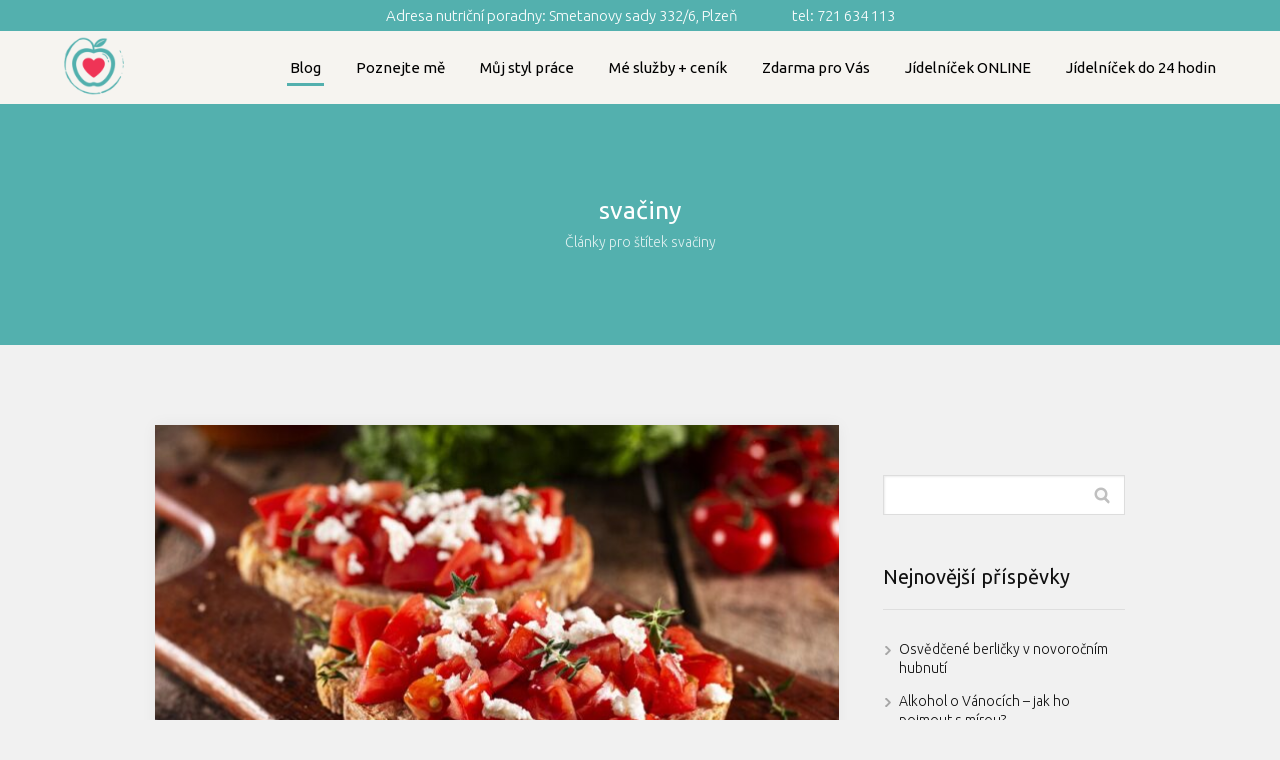

--- FILE ---
content_type: text/html; charset=UTF-8
request_url: https://martinakorejckova.cz/tag/svaciny/
body_size: 12042
content:
<!DOCTYPE html>
<html lang="cs">
	<head>
		<meta charset="UTF-8"/>
		<meta http-equiv="X-UA-Compatible" content="IE=edge"/>
		<meta name="viewport" content="width=device-width, initial-scale=1">
		<title>svačiny | Stravování s radostí</title>

		<meta name='robots' content='max-image-preview:large' />
<link rel="alternate" type="application/rss+xml" title="Stravování s radostí &raquo; RSS pro štítek svačiny" href="https://martinakorejckova.cz/tag/svaciny/feed/" />
<style id='wp-emoji-styles-inline-css' type='text/css'>

	img.wp-smiley, img.emoji {
		display: inline !important;
		border: none !important;
		box-shadow: none !important;
		height: 1em !important;
		width: 1em !important;
		margin: 0 0.07em !important;
		vertical-align: -0.1em !important;
		background: none !important;
		padding: 0 !important;
	}
/*# sourceURL=wp-emoji-styles-inline-css */
</style>
<link rel='stylesheet' id='mioweb_content_css-css' href='https://martinakorejckova.cz/wp-content/themes/mioweb3/modules/mioweb/css/content.css?ver=1767624183' type='text/css' media='all' />
<link rel='stylesheet' id='blog_content_css-css' href='https://martinakorejckova.cz/wp-content/themes/mioweb3/modules/blog/templates/blog2/style.css?ver=1767624183' type='text/css' media='all' />
<link rel='stylesheet' id='ve-content-style-css' href='https://martinakorejckova.cz/wp-content/themes/mioweb3/style.css?ver=1767624183' type='text/css' media='all' />
<script type="text/javascript" src="https://martinakorejckova.cz/wp-includes/js/jquery/jquery.min.js?ver=3.7.1" id="jquery-core-js"></script>
<script type="text/javascript" src="https://martinakorejckova.cz/wp-includes/js/jquery/jquery-migrate.min.js?ver=3.4.1" id="jquery-migrate-js"></script>
<link rel="icon" type="image/png" href="https://martinakorejckova.cz/wp-content/uploads/2021/11/Logo-Martina-Korejčková-150x150.png"><link rel="apple-touch-icon" href="https://martinakorejckova.cz/wp-content/uploads/2021/11/Logo-Martina-Korejčková-150x150.png"><meta property="og:title" content="svačiny  "/><meta property="og:url" content="https://martinakorejckova.cz/tag/svaciny/"/><meta property="og:site_name" content="Stravování s radostí"/><meta property="og:locale" content="cs_CZ"/><script type="text/javascript">
		var ajaxurl = "/wp-admin/admin-ajax.php";
		var locale = "cs_CZ";
		var template_directory_uri = "https://martinakorejckova.cz/wp-content/themes/mioweb3";
		</script><link id="mw_gf_Ubuntu" href="https://fonts.googleapis.com/css?family=Ubuntu:400,300,700&subset=latin,latin-ext&display=swap" rel="stylesheet" type="text/css"><style></style><style>#ve_header_2333row_0.row_text_custom{}#ve_header_2333row_0{background: rgba(83, 176, 174, 1);}#ve_header_2333row_0.row_padding_custom{padding-top:3px;padding-bottom:3px;}#ve_header_2333row_0.row_height_custom{min-height:10px;}#ve_header_2333row_0.row_height_custom .miocarousel_row .slide{min-height:10px;}#ve_header_2333element_0_0_0 > .element_content{--element-bottom-padding:0px;padding-top:0px;}#ve_header_2333element_0_0_0 .in_element_content{font-size: 15px;}#ve_header_2333element_0_0_0 .element_text_style_2{}#header{background: rgba(246, 244, 240, 1);border-bottom: 1px solid #53b0ae;}#site_title{font-size: 20px;color: #111111;}#site_title img{max-width:60px;}.mw_header .menu > li > a{font-size: 15px;font-family: 'Ubuntu';font-weight: 400;}.header_nav_container nav .menu > li > a, .mw_header_icons a, .mw_close_header_search{color:#000000;}.menu_style_h3 .menu > li:after, .menu_style_h4 .menu > li:after{color:#000000;}#mobile_nav{color:#000000;}#mobile_nav svg{fill:#000000;}.mw_to_cart svg{fill:#000000;}.header_nav_container .sub-menu{background-color:#53b0ae;}.menu_style_h6 .menu,.menu_style_h6 .mw_header_right_menu,.menu_style_h7 .header_nav_fullwidth_container,.menu_style_h6 #mobile_nav,.menu_style_h7 #mobile_nav{background-color:#121212;}.mw_to_cart:hover svg{fill:#53b0ae;}.menu_style_h1 .menu > li.current-menu-item a, .menu_style_h1 .menu > li.current-page-ancestor > a, .menu_style_h3 .menu > li.current-menu-item a, .menu_style_h3 .menu > li.current-page-ancestor > a, .menu_style_h4 .menu > li.current-menu-item a, .menu_style_h4 .menu > li.current-page-ancestor > a, .menu_style_h8 .menu > li.current-menu-item a, .menu_style_h9 .menu > li.current-menu-item a, .mw_header_icons a:hover, .mw_header_search_container .mw_close_header_search:hover, .menu_style_h1 .menu > li:hover > a, .menu_style_h3 .menu > li:hover > a, .menu_style_h4 .menu > li:hover > a, .menu_style_h8 .menu > li:hover > a, .menu_style_h9 .menu > li:hover > a{color:#53b0ae;}.menu_style_h2 li span{background-color:#53b0ae;}#mobile_nav:hover{color:#53b0ae;}#mobile_nav:hover svg{fill:#53b0ae;}.menu_style_h5 .menu > li:hover > a, .menu_style_h5 .menu > li.current-menu-item > a, .menu_style_h5 .menu > li.current-page-ancestor > a, .menu_style_h5 .menu > li.current_page_parent > a, .menu_style_h5 .menu > li:hover > a:before{background-color:#53b0ae;}.menu_style_h5 .sub-menu{background-color:#53b0ae;}.menu_style_h6 .menu > li:hover > a, .menu_style_h6 .menu > li.current-menu-item > a, .menu_style_h6 .menu > li.current-page-ancestor > a, .menu_style_h6 .menu > li.current_page_parent > a, .menu_style_h7 .menu > li:hover > a, .menu_style_h7 .menu > li.current-menu-item > a, .menu_style_h7 .menu > li.current-page-ancestor > a, .menu_style_h7 .menu > li.current_page_parent > a{background-color:#53b0ae;}.menu_style_h6 .sub-menu, .menu_style_h7 .sub-menu{background-color:#53b0ae;}.mw_header_icons{font-size:20px;}#header_in{padding-top:5px;padding-bottom:5px;}#header.ve_fixed_header_scrolled{}.ve_fixed_header_scrolled #header_in{padding-top:px;padding-bottom:px;}.ve_fixed_header_scrolled #site_title{}.ve_fixed_header_scrolled .header_nav_container nav .menu > li > a, .ve_fixed_header_scrolled .mw_header_icons a{}.ve_fixed_header_scrolled.menu_style_h3 .menu > li:after, .ve_fixed_header_scrolled.menu_style_h4 .menu > li:after{}.ve_fixed_header_scrolled #mobile_nav{}.ve_fixed_header_scrolled #mobile_nav svg, .ve_fixed_header_scrolled .mw_to_cart svg{}.ve_fixed_header_scrolled .mw_to_cart:hover svg{}.ve_fixed_header_scrolled.menu_style_h1 .menu > li.current-menu-item a, .ve_fixed_header_scrolled.menu_style_h1 .menu > li.current-page-ancestor > a, .ve_fixed_header_scrolled.menu_style_h3 .menu > li.current-menu-item a, .ve_fixed_header_scrolled.menu_style_h3 .menu > li.current-page-ancestor > a, .ve_fixed_header_scrolled.menu_style_h4 .menu > li.current-menu-item a, .ve_fixed_header_scrolled.menu_style_h4 .menu > li.current-page-ancestor > a, .ve_fixed_header_scrolled.menu_style_h8 .menu > li.current-menu-item a, .ve_fixed_header_scrolled.menu_style_h9 .menu > li.current-menu-item a, .ve_fixed_header_scrolled .mw_header_icons a:hover, .ve_fixed_header_scrolled.menu_style_h1 .menu > li:hover > a, .ve_fixed_header_scrolled.menu_style_h3 .menu > li:hover > a, .ve_fixed_header_scrolled.menu_style_h4 .menu > li:hover > a, .ve_fixed_header_scrolled.menu_style_h8 .menu > li:hover > a, .ve_fixed_header_scrolled.menu_style_h9 .menu > li:hover > a{}.ve_fixed_header_scrolled.menu_style_h2 li span{}.ve_fixed_header_scrolled #mobile_nav:hover{}.ve_fixed_header_scrolled #mobile_nav:hover svg{}.ve_fixed_header_scrolled.menu_style_h5 .menu > li:hover > a, .ve_fixed_header_scrolled.menu_style_h5 .menu > li.current-menu-item > a, .ve_fixed_header_scrolled.menu_style_h5 .menu > li.current-page-ancestor > a, .ve_fixed_header_scrolled.menu_style_h5 .menu > li.current_page_parent > a, .ve_fixed_header_scrolled.menu_style_h5 .menu > li:hover > a:before{}.ve_fixed_header_scrolled.menu_style_h5 .sub-menu{}.ve_fixed_header_scrolled.menu_style_h6 .menu > li:hover > a, .ve_fixed_header_scrolled.menu_style_h6 .menu > li.current-menu-item > a, .ve_fixed_header_scrolled.menu_style_h6 .menu > li.current-page-ancestor > a, .ve_fixed_header_scrolled.menu_style_h6 .menu > li.current_page_parent > a, .ve_fixed_header_scrolled.menu_style_h7 .menu > li:hover > a, .ve_fixed_header_scrolled.menu_style_h7 .menu > li.current-menu-item > a, .ve_fixed_header_scrolled.menu_style_h7 .menu > li.current-page-ancestor > a, .ve_fixed_header_scrolled.menu_style_h7 .menu > li.current_page_parent > a{}.ve_fixed_header_scrolled.menu_style_h6 .sub-menu, .ve_fixed_header_scrolled.menu_style_h7 .sub-menu{}body:not(.page_with_transparent_header) .row_height_full{min-height:calc(100vh - 73px);}.page_with_transparent_header .visual_content_main:not(.mw_transparent_header_padding) > .row:first-child .row_fix_width, .page_with_transparent_header .visual_content_main:not(.mw_transparent_header_padding) .mw_page_builder_content > .row:nth-child(2) .row_fix_width{padding-top:53px;}.page_with_transparent_header .visual_content_main:not(.mw_transparent_header_padding) > .row:first-child .miocarousel .row_fix_width, .page_with_transparent_header .visual_content_main:not(.mw_transparent_header_padding) .mw_page_builder_content > .row:nth-child(2) .miocarousel .row_fix_width{padding-top:83px;}.page_with_transparent_header #wrapper > .empty_content, .page_with_transparent_header .mw_transparent_header_padding{padding-top:73px;}#header_in.fix_width, div.ve-header-type2 .header_nav_container{max-width:1200px;}#header .mw_search_form{background:#eeeeee;}#footer .footer_end{background: rgba(83, 176, 174, 1);font-size: 13px;font-family: 'Ubuntu';color: #ffffff;font-weight: 400;}.ve_content_button_style_basic{color:#ffffff;background: rgba(235, 30, 71, 1);-moz-border-radius: 8px;-webkit-border-radius: 8px;-khtml-border-radius: 8px;border-radius: 8px;padding: calc(1.1em - 0px) 1.8em calc(1.1em - 0px) 1.8em;}.ve_content_button_style_basic .ve_button_subtext{}.ve_content_button_style_basic:hover{color:#ffffff;background: #bc1839;}.ve_content_button_style_inverse{color:#ffffff;-moz-border-radius: 8px;-webkit-border-radius: 8px;-khtml-border-radius: 8px;border-radius: 8px;border-color:#ffffff;padding: calc(1.1em - 2px) 1.8em calc(1.1em - 2px) 1.8em;}.ve_content_button_style_inverse .ve_button_subtext{}.ve_content_button_style_inverse:hover{color:#ffffff;background: rgba(235, 30, 71, 1);border-color:#eb1e47;}#blog_top_panel{background: #53b0ae;}#blog_top_panel h1{font-size: 25px;color: #ffffff;}#blog_top_panel .blog_top_panel_text, #blog_top_panel .blog_top_panel_subtext, #blog_top_panel .blog_top_author_title small, #blog_top_panel .blog_top_author_desc{color: #ffffff;}#blog-sidebar .widgettitle{font-size: 20px;}.article h2 a{font-size: 35px;color: #000000;}.entry_content{}.article_body .excerpt{color: #000000;}.article .article_button_more{background-color:#209bce;}.article .article_button_more:hover{background-color:#1a7ca5;}body{background-color:#f1f1f1;font-size: 14px;font-family: 'Ubuntu';color: #111111;font-weight: 300;}.row_text_auto.light_color{color:#111111;}.row_text_default{color:#111111;}.row .light_color{color:#111111;}.row .text_default{color:#111111;}a{color:#53b0ae;}.row_text_auto.light_color a:not(.ve_content_button){color:#53b0ae;}.row_text_default a:not(.ve_content_button){color:#53b0ae;}.row .ve_content_block.text_default a:not(.ve_content_button){color:#53b0ae;}a:not(.ve_content_button):hover{color:#53b0ae;}.row_text_auto.light_color a:not(.ve_content_button):hover{color:#53b0ae;}.row_text_default a:not(.ve_content_button):hover{color:#53b0ae;}.row .ve_content_block.text_default a:not(.ve_content_button):hover{color:#53b0ae;}.row_text_auto.dark_color{color:#ffffff;}.row_text_invers{color:#ffffff;}.row .text_invers{color:#ffffff;}.row .dark_color:not(.text_default){color:#ffffff;}.blog_entry_content .dark_color:not(.text_default){color:#ffffff;}.row_text_auto.dark_color a:not(.ve_content_button){color:#ffffff;}.row .dark_color:not(.text_default) a:not(.ve_content_button){color:#ffffff;}.row_text_invers a:not(.ve_content_button){color:#ffffff;}.row .ve_content_block.text_invers a:not(.ve_content_button){color:#ffffff;}.row .light_color a:not(.ve_content_button){color:#53b0ae;}.row .light_color a:not(.ve_content_button):hover{color:#53b0ae;}.title_element_container,.mw_element_items_style_4 .mw_element_item:not(.dark_color) .title_element_container,.mw_element_items_style_7 .mw_element_item:not(.dark_color) .title_element_container,.in_features_element_4 .mw_feature:not(.dark_color) .title_element_container,.in_element_image_text_2 .el_it_text:not(.dark_color) .title_element_container,.in_element_image_text_3 .el_it_text:not(.dark_color) .title_element_container,.entry_content h1,.entry_content h2,.entry_content h3,.entry_content h4,.entry_content h5,.entry_content h6{font-family:Ubuntu;font-weight:400;line-height:1.2;}.subtitle_element_container,.mw_element_items_style_4 .mw_element_item:not(.dark_color) .subtitle_element_container,.mw_element_items_style_7 .mw_element_item:not(.dark_color) .subtitle_element_container,.in_features_element_4 .mw_feature:not(.dark_color) .subtitle_element_container,.in_element_image_text_2 .el_it_text:not(.dark_color) .subtitle_element_container,.in_element_image_text_3 .el_it_text:not(.dark_color) .subtitle_element_container{font-family:Ubuntu;font-weight:400;}.entry_content h1{font-size: 30px;}.entry_content h2{font-size: 23px;}.entry_content h3{font-size: 18px;}.entry_content h4{font-size: 14px;}.entry_content h5{font-size: 14px;}.entry_content h6{font-size: 14px;}.row_fix_width,.fix_width,.fixed_width_content .visual_content_main,.row_fixed,.fixed_width_page .visual_content_main,.fixed_width_page header,.fixed_width_page footer,.fixed_narrow_width_page #wrapper,#blog-container,.ve-header-type2 .header_nav_container{max-width:970px;}@media screen and (max-width: 969px) {#ve_header_2333row_0.row_padding_custom{}#ve_header_2333element_0_0_0 > .element_content{padding-top:0px;}}@media screen and (max-width: 767px) {#ve_header_2333row_0.row_padding_custom{}#ve_header_2333element_0_0_0 > .element_content{padding-top:0px;}}</style><meta name="google-site-verification" content="o9XJQUMNEc79JzRSH4AWmmTq47uTr2VUwOkmKBxVzHo" />	<style id='wp-block-heading-inline-css' type='text/css'>
h1:where(.wp-block-heading).has-background,h2:where(.wp-block-heading).has-background,h3:where(.wp-block-heading).has-background,h4:where(.wp-block-heading).has-background,h5:where(.wp-block-heading).has-background,h6:where(.wp-block-heading).has-background{padding:1.25em 2.375em}h1.has-text-align-left[style*=writing-mode]:where([style*=vertical-lr]),h1.has-text-align-right[style*=writing-mode]:where([style*=vertical-rl]),h2.has-text-align-left[style*=writing-mode]:where([style*=vertical-lr]),h2.has-text-align-right[style*=writing-mode]:where([style*=vertical-rl]),h3.has-text-align-left[style*=writing-mode]:where([style*=vertical-lr]),h3.has-text-align-right[style*=writing-mode]:where([style*=vertical-rl]),h4.has-text-align-left[style*=writing-mode]:where([style*=vertical-lr]),h4.has-text-align-right[style*=writing-mode]:where([style*=vertical-rl]),h5.has-text-align-left[style*=writing-mode]:where([style*=vertical-lr]),h5.has-text-align-right[style*=writing-mode]:where([style*=vertical-rl]),h6.has-text-align-left[style*=writing-mode]:where([style*=vertical-lr]),h6.has-text-align-right[style*=writing-mode]:where([style*=vertical-rl]){rotate:180deg}
/*# sourceURL=https://martinakorejckova.cz/wp-includes/blocks/heading/style.min.css */
</style>
<style id='wp-block-list-inline-css' type='text/css'>
ol,ul{box-sizing:border-box}:root :where(.wp-block-list.has-background){padding:1.25em 2.375em}
/*# sourceURL=https://martinakorejckova.cz/wp-includes/blocks/list/style.min.css */
</style>
<style id='wp-block-paragraph-inline-css' type='text/css'>
.is-small-text{font-size:.875em}.is-regular-text{font-size:1em}.is-large-text{font-size:2.25em}.is-larger-text{font-size:3em}.has-drop-cap:not(:focus):first-letter{float:left;font-size:8.4em;font-style:normal;font-weight:100;line-height:.68;margin:.05em .1em 0 0;text-transform:uppercase}body.rtl .has-drop-cap:not(:focus):first-letter{float:none;margin-left:.1em}p.has-drop-cap.has-background{overflow:hidden}:root :where(p.has-background){padding:1.25em 2.375em}:where(p.has-text-color:not(.has-link-color)) a{color:inherit}p.has-text-align-left[style*="writing-mode:vertical-lr"],p.has-text-align-right[style*="writing-mode:vertical-rl"]{rotate:180deg}
/*# sourceURL=https://martinakorejckova.cz/wp-includes/blocks/paragraph/style.min.css */
</style>
<style id='wp-block-quote-inline-css' type='text/css'>
.wp-block-quote{box-sizing:border-box;overflow-wrap:break-word}.wp-block-quote.is-large:where(:not(.is-style-plain)),.wp-block-quote.is-style-large:where(:not(.is-style-plain)){margin-bottom:1em;padding:0 1em}.wp-block-quote.is-large:where(:not(.is-style-plain)) p,.wp-block-quote.is-style-large:where(:not(.is-style-plain)) p{font-size:1.5em;font-style:italic;line-height:1.6}.wp-block-quote.is-large:where(:not(.is-style-plain)) cite,.wp-block-quote.is-large:where(:not(.is-style-plain)) footer,.wp-block-quote.is-style-large:where(:not(.is-style-plain)) cite,.wp-block-quote.is-style-large:where(:not(.is-style-plain)) footer{font-size:1.125em;text-align:right}.wp-block-quote>cite{display:block}
/*# sourceURL=https://martinakorejckova.cz/wp-includes/blocks/quote/style.min.css */
</style>
<style id='global-styles-inline-css' type='text/css'>
:root{--wp--preset--aspect-ratio--square: 1;--wp--preset--aspect-ratio--4-3: 4/3;--wp--preset--aspect-ratio--3-4: 3/4;--wp--preset--aspect-ratio--3-2: 3/2;--wp--preset--aspect-ratio--2-3: 2/3;--wp--preset--aspect-ratio--16-9: 16/9;--wp--preset--aspect-ratio--9-16: 9/16;--wp--preset--color--black: #000000;--wp--preset--color--cyan-bluish-gray: #abb8c3;--wp--preset--color--white: #ffffff;--wp--preset--color--pale-pink: #f78da7;--wp--preset--color--vivid-red: #cf2e2e;--wp--preset--color--luminous-vivid-orange: #ff6900;--wp--preset--color--luminous-vivid-amber: #fcb900;--wp--preset--color--light-green-cyan: #7bdcb5;--wp--preset--color--vivid-green-cyan: #00d084;--wp--preset--color--pale-cyan-blue: #8ed1fc;--wp--preset--color--vivid-cyan-blue: #0693e3;--wp--preset--color--vivid-purple: #9b51e0;--wp--preset--gradient--vivid-cyan-blue-to-vivid-purple: linear-gradient(135deg,rgb(6,147,227) 0%,rgb(155,81,224) 100%);--wp--preset--gradient--light-green-cyan-to-vivid-green-cyan: linear-gradient(135deg,rgb(122,220,180) 0%,rgb(0,208,130) 100%);--wp--preset--gradient--luminous-vivid-amber-to-luminous-vivid-orange: linear-gradient(135deg,rgb(252,185,0) 0%,rgb(255,105,0) 100%);--wp--preset--gradient--luminous-vivid-orange-to-vivid-red: linear-gradient(135deg,rgb(255,105,0) 0%,rgb(207,46,46) 100%);--wp--preset--gradient--very-light-gray-to-cyan-bluish-gray: linear-gradient(135deg,rgb(238,238,238) 0%,rgb(169,184,195) 100%);--wp--preset--gradient--cool-to-warm-spectrum: linear-gradient(135deg,rgb(74,234,220) 0%,rgb(151,120,209) 20%,rgb(207,42,186) 40%,rgb(238,44,130) 60%,rgb(251,105,98) 80%,rgb(254,248,76) 100%);--wp--preset--gradient--blush-light-purple: linear-gradient(135deg,rgb(255,206,236) 0%,rgb(152,150,240) 100%);--wp--preset--gradient--blush-bordeaux: linear-gradient(135deg,rgb(254,205,165) 0%,rgb(254,45,45) 50%,rgb(107,0,62) 100%);--wp--preset--gradient--luminous-dusk: linear-gradient(135deg,rgb(255,203,112) 0%,rgb(199,81,192) 50%,rgb(65,88,208) 100%);--wp--preset--gradient--pale-ocean: linear-gradient(135deg,rgb(255,245,203) 0%,rgb(182,227,212) 50%,rgb(51,167,181) 100%);--wp--preset--gradient--electric-grass: linear-gradient(135deg,rgb(202,248,128) 0%,rgb(113,206,126) 100%);--wp--preset--gradient--midnight: linear-gradient(135deg,rgb(2,3,129) 0%,rgb(40,116,252) 100%);--wp--preset--font-size--small: 13px;--wp--preset--font-size--medium: 20px;--wp--preset--font-size--large: 36px;--wp--preset--font-size--x-large: 42px;--wp--preset--spacing--20: 0.44rem;--wp--preset--spacing--30: 0.67rem;--wp--preset--spacing--40: 1rem;--wp--preset--spacing--50: 1.5rem;--wp--preset--spacing--60: 2.25rem;--wp--preset--spacing--70: 3.38rem;--wp--preset--spacing--80: 5.06rem;--wp--preset--shadow--natural: 6px 6px 9px rgba(0, 0, 0, 0.2);--wp--preset--shadow--deep: 12px 12px 50px rgba(0, 0, 0, 0.4);--wp--preset--shadow--sharp: 6px 6px 0px rgba(0, 0, 0, 0.2);--wp--preset--shadow--outlined: 6px 6px 0px -3px rgb(255, 255, 255), 6px 6px rgb(0, 0, 0);--wp--preset--shadow--crisp: 6px 6px 0px rgb(0, 0, 0);}:where(.is-layout-flex){gap: 0.5em;}:where(.is-layout-grid){gap: 0.5em;}body .is-layout-flex{display: flex;}.is-layout-flex{flex-wrap: wrap;align-items: center;}.is-layout-flex > :is(*, div){margin: 0;}body .is-layout-grid{display: grid;}.is-layout-grid > :is(*, div){margin: 0;}:where(.wp-block-columns.is-layout-flex){gap: 2em;}:where(.wp-block-columns.is-layout-grid){gap: 2em;}:where(.wp-block-post-template.is-layout-flex){gap: 1.25em;}:where(.wp-block-post-template.is-layout-grid){gap: 1.25em;}.has-black-color{color: var(--wp--preset--color--black) !important;}.has-cyan-bluish-gray-color{color: var(--wp--preset--color--cyan-bluish-gray) !important;}.has-white-color{color: var(--wp--preset--color--white) !important;}.has-pale-pink-color{color: var(--wp--preset--color--pale-pink) !important;}.has-vivid-red-color{color: var(--wp--preset--color--vivid-red) !important;}.has-luminous-vivid-orange-color{color: var(--wp--preset--color--luminous-vivid-orange) !important;}.has-luminous-vivid-amber-color{color: var(--wp--preset--color--luminous-vivid-amber) !important;}.has-light-green-cyan-color{color: var(--wp--preset--color--light-green-cyan) !important;}.has-vivid-green-cyan-color{color: var(--wp--preset--color--vivid-green-cyan) !important;}.has-pale-cyan-blue-color{color: var(--wp--preset--color--pale-cyan-blue) !important;}.has-vivid-cyan-blue-color{color: var(--wp--preset--color--vivid-cyan-blue) !important;}.has-vivid-purple-color{color: var(--wp--preset--color--vivid-purple) !important;}.has-black-background-color{background-color: var(--wp--preset--color--black) !important;}.has-cyan-bluish-gray-background-color{background-color: var(--wp--preset--color--cyan-bluish-gray) !important;}.has-white-background-color{background-color: var(--wp--preset--color--white) !important;}.has-pale-pink-background-color{background-color: var(--wp--preset--color--pale-pink) !important;}.has-vivid-red-background-color{background-color: var(--wp--preset--color--vivid-red) !important;}.has-luminous-vivid-orange-background-color{background-color: var(--wp--preset--color--luminous-vivid-orange) !important;}.has-luminous-vivid-amber-background-color{background-color: var(--wp--preset--color--luminous-vivid-amber) !important;}.has-light-green-cyan-background-color{background-color: var(--wp--preset--color--light-green-cyan) !important;}.has-vivid-green-cyan-background-color{background-color: var(--wp--preset--color--vivid-green-cyan) !important;}.has-pale-cyan-blue-background-color{background-color: var(--wp--preset--color--pale-cyan-blue) !important;}.has-vivid-cyan-blue-background-color{background-color: var(--wp--preset--color--vivid-cyan-blue) !important;}.has-vivid-purple-background-color{background-color: var(--wp--preset--color--vivid-purple) !important;}.has-black-border-color{border-color: var(--wp--preset--color--black) !important;}.has-cyan-bluish-gray-border-color{border-color: var(--wp--preset--color--cyan-bluish-gray) !important;}.has-white-border-color{border-color: var(--wp--preset--color--white) !important;}.has-pale-pink-border-color{border-color: var(--wp--preset--color--pale-pink) !important;}.has-vivid-red-border-color{border-color: var(--wp--preset--color--vivid-red) !important;}.has-luminous-vivid-orange-border-color{border-color: var(--wp--preset--color--luminous-vivid-orange) !important;}.has-luminous-vivid-amber-border-color{border-color: var(--wp--preset--color--luminous-vivid-amber) !important;}.has-light-green-cyan-border-color{border-color: var(--wp--preset--color--light-green-cyan) !important;}.has-vivid-green-cyan-border-color{border-color: var(--wp--preset--color--vivid-green-cyan) !important;}.has-pale-cyan-blue-border-color{border-color: var(--wp--preset--color--pale-cyan-blue) !important;}.has-vivid-cyan-blue-border-color{border-color: var(--wp--preset--color--vivid-cyan-blue) !important;}.has-vivid-purple-border-color{border-color: var(--wp--preset--color--vivid-purple) !important;}.has-vivid-cyan-blue-to-vivid-purple-gradient-background{background: var(--wp--preset--gradient--vivid-cyan-blue-to-vivid-purple) !important;}.has-light-green-cyan-to-vivid-green-cyan-gradient-background{background: var(--wp--preset--gradient--light-green-cyan-to-vivid-green-cyan) !important;}.has-luminous-vivid-amber-to-luminous-vivid-orange-gradient-background{background: var(--wp--preset--gradient--luminous-vivid-amber-to-luminous-vivid-orange) !important;}.has-luminous-vivid-orange-to-vivid-red-gradient-background{background: var(--wp--preset--gradient--luminous-vivid-orange-to-vivid-red) !important;}.has-very-light-gray-to-cyan-bluish-gray-gradient-background{background: var(--wp--preset--gradient--very-light-gray-to-cyan-bluish-gray) !important;}.has-cool-to-warm-spectrum-gradient-background{background: var(--wp--preset--gradient--cool-to-warm-spectrum) !important;}.has-blush-light-purple-gradient-background{background: var(--wp--preset--gradient--blush-light-purple) !important;}.has-blush-bordeaux-gradient-background{background: var(--wp--preset--gradient--blush-bordeaux) !important;}.has-luminous-dusk-gradient-background{background: var(--wp--preset--gradient--luminous-dusk) !important;}.has-pale-ocean-gradient-background{background: var(--wp--preset--gradient--pale-ocean) !important;}.has-electric-grass-gradient-background{background: var(--wp--preset--gradient--electric-grass) !important;}.has-midnight-gradient-background{background: var(--wp--preset--gradient--midnight) !important;}.has-small-font-size{font-size: var(--wp--preset--font-size--small) !important;}.has-medium-font-size{font-size: var(--wp--preset--font-size--medium) !important;}.has-large-font-size{font-size: var(--wp--preset--font-size--large) !important;}.has-x-large-font-size{font-size: var(--wp--preset--font-size--x-large) !important;}
/*# sourceURL=global-styles-inline-css */
</style>
</head>
<body class="archive tag tag-svaciny tag-93 wp-theme-mioweb3 ve_list_style1 desktop_view page_with_light_font blog-structure-sidebar-right blog-appearance-style3 blog-posts-list-style-1 blog-single-style-3">
<div id="wrapper">
<div id="fb-root"></div><script async defer crossorigin="anonymous" src="https://connect.facebook.net/cs_CZ/sdk.js#xfbml=1&version=v19.0&autoLogAppEvents=1"></script><header><div class="visual_content  "><div id="ve_header_2333row_0" class="row row_basic row_ve_header_2333 row_basic ve_valign_center row_height_custom row_padding_custom row_text_invers dark_color" ><div class="row_background_container background_container "><div class="background_overlay"></div></div><div class="row_fix_width"><div class="col col-one col-first col-last"><div  id="ve_header_2333element_0_0_0"  class="element_container text_element_container "><div  class="element_content element_align_center"><div class="in_element_content entry_content ve_content_text ve_text ve_text_style_1 element_text_size_medium element_text_style_1 element_text_li" ><p style="text-align: center;">Adresa nutriční poradny: Smetanovy sady 332/6, Plzeň                  tel: 721 634 113</p>
</div></div></div></div></div></div></div><div class="header_with_content"><div id="header" class="mw_header ve-header-type1 menu_style_h2 menu_active_color_dark menu_submenu_bg_dark ve_fixed_header ve_fixed_with_shadow header_menu_align_right"><div class="header_background_container background_container "><div class="background_overlay"></div></div><div id="header_in" class="fix_width">		<a href="https://martinakorejckova.cz" id="site_title" title="Stravování s radostí">
		<img width="171" height="171" src="https://martinakorejckova.cz/wp-content/uploads/2021/11/Logo-Martina-Korejčková-171x171.png" class="" alt="Stravování s radostí" sizes="(min-width: 60px) 60px, (min-width:767px) 100vw, (min-width:60px) 60px, 90vw" decoding="async" srcset="https://martinakorejckova.cz/wp-content/uploads/2021/11/Logo-Martina-Korejčková-171x171.png 171w, https://martinakorejckova.cz/wp-content/uploads/2021/11/Logo-Martina-Korejčková-150x150.png 150w, https://martinakorejckova.cz/wp-content/uploads/2021/11/Logo-Martina-Korejčková-300x300.png 300w, https://martinakorejckova.cz/wp-content/uploads/2021/11/Logo-Martina-Korejčková-461x461.png 461w, https://martinakorejckova.cz/wp-content/uploads/2021/11/Logo-Martina-Korejčková-297x297.png 297w, https://martinakorejckova.cz/wp-content/uploads/2021/11/Logo-Martina-Korejčková-213x213.png 213w, https://martinakorejckova.cz/wp-content/uploads/2021/11/Logo-Martina-Korejčková-260x260.png 260w, https://martinakorejckova.cz/wp-content/uploads/2021/11/Logo-Martina-Korejčková.png 500w" />		</a>
				<a href="#" id="mobile_nav">
			<div class="mobile_nav_inner">
				<span>MENU</span>
				<svg version="1.1" xmlns="http://www.w3.org/2000/svg"  width="24" height="24" viewBox="0 0 24 24"><path d="M21 11h-18c-0.6 0-1 0.4-1 1s0.4 1 1 1h18c0.6 0 1-0.4 1-1s-0.4-1-1-1z"/><path d="M3 7h18c0.6 0 1-0.4 1-1s-0.4-1-1-1h-18c-0.6 0-1 0.4-1 1s0.4 1 1 1z"/><path d="M21 17h-18c-0.6 0-1 0.4-1 1s0.4 1 1 1h18c0.6 0 1-0.4 1-1s-0.4-1-1-1z"/></svg>			</div>
		</a>
		<div class="header_nav_container"><nav><div id="mobile_nav_close"><svg version="1.1" xmlns="http://www.w3.org/2000/svg"  width="24" height="24" viewBox="0 0 24 24"><path d="M13.4 12l5.3-5.3c0.4-0.4 0.4-1 0-1.4s-1-0.4-1.4 0l-5.3 5.3-5.3-5.3c-0.4-0.4-1-0.4-1.4 0s-0.4 1 0 1.4l5.3 5.3-5.3 5.3c-0.4 0.4-0.4 1 0 1.4 0.2 0.2 0.4 0.3 0.7 0.3s0.5-0.1 0.7-0.3l5.3-5.3 5.3 5.3c0.2 0.2 0.5 0.3 0.7 0.3s0.5-0.1 0.7-0.3c0.4-0.4 0.4-1 0-1.4l-5.3-5.3z"/></svg></div><div class="mw_header_menu_container"><div class="mw_header_menu_wrap"><ul id="menu-mk-hlavni-menu" class="menu"><li id="menu-item-31" class="menu-item menu-item-type-post_type menu-item-object-page current_page_parent menu-item-31"><a href="https://martinakorejckova.cz/blog/">Blog</a><span></span></li>
<li id="menu-item-32" class="menu-item menu-item-type-post_type menu-item-object-page menu-item-32"><a href="https://martinakorejckova.cz/poznej-me/">Poznejte mě</a><span></span></li>
<li id="menu-item-466" class="menu-item menu-item-type-post_type menu-item-object-page menu-item-466"><a href="https://martinakorejckova.cz/poznejte-muj-system/">Můj styl práce</a><span></span></li>
<li id="menu-item-43" class="menu-item menu-item-type-post_type menu-item-object-page menu-item-43"><a href="https://martinakorejckova.cz/sluzby-cenik/">Mé služby + ceník</a><span></span></li>
<li id="menu-item-1503" class="menu-item menu-item-type-post_type menu-item-object-page menu-item-1503"><a href="https://martinakorejckova.cz/za-30-dni-k-lepsimu-stravovani/">Zdarma pro&nbsp;Vás</a><span></span></li>
<li id="menu-item-1757" class="menu-item menu-item-type-post_type menu-item-object-page menu-item-1757"><a href="https://martinakorejckova.cz/online-jidelnicek/">Jídelníček ONLINE</a><span></span></li>
<li id="menu-item-3385" class="menu-item menu-item-type-post_type menu-item-object-page menu-item-3385"><a href="https://martinakorejckova.cz/jidelnicek-do-24-hodin/">Jídelníček do&nbsp;24 hodin</a><span></span></li>
</ul></div></div></nav></div></div></div></div></header><div id="blog_top_panel" class="">
	<div id="blog_top_panel_container" class="mw_transparent_header_padding">
		<h1 class="title_element_container">svačiny</h1>
		<div class="blog_top_panel_subtext">Články pro štítek svačiny</div>	</div>
</div>
<div id="blog-container">
	<div id="blog-content">
		<script>
jQuery(document).ready(function($) {
	var height=0;
	var a;
	$('.same_height_blog_row').each(function(){
		$('.article', this).each(function(){
			if($(this).height()>height) height=$(this).height();
		});

		$('.article', this).each(function(){
			a=$(this).find('.article_body');
			a.height(a.height()+(height-$(this).height()));
		});
		height=0;
	});
});

</script><div class="blog_articles_container"><div id="article_2528" class="article   article_type_1 article_format_"><a href="https://martinakorejckova.cz/opatreni-pred-vecernim-prejidanim/" class="thumb "><div class="mw_image_ratio mw_image_ratio_43"><img width="768" height="512" src="https://martinakorejckova.cz/wp-content/uploads/2022/01/odpolední-svačina-768x512.jpg" class="" alt="" sizes="(min-width: 970px) 647px, (min-width:767px) 67vw, 90vw" loading="lazy" decoding="async" srcset="https://martinakorejckova.cz/wp-content/uploads/2022/01/odpolední-svačina-768x512.jpg 768w, https://martinakorejckova.cz/wp-content/uploads/2022/01/odpolední-svačina-300x200.jpg 300w, https://martinakorejckova.cz/wp-content/uploads/2022/01/odpolední-svačina-1024x682.jpg 1024w, https://martinakorejckova.cz/wp-content/uploads/2022/01/odpolední-svačina-970x646.jpg 970w, https://martinakorejckova.cz/wp-content/uploads/2022/01/odpolední-svačina-461x307.jpg 461w, https://martinakorejckova.cz/wp-content/uploads/2022/01/odpolední-svačina-297x198.jpg 297w, https://martinakorejckova.cz/wp-content/uploads/2022/01/odpolední-svačina-213x142.jpg 213w, https://martinakorejckova.cz/wp-content/uploads/2022/01/odpolední-svačina-171x114.jpg 171w, https://martinakorejckova.cz/wp-content/uploads/2022/01/odpolední-svačina.jpg 1280w" /></div></a><div class="article_body"><div class="article_hover_container"><div class="fb-like" data-href="https://martinakorejckova.cz/opatreni-pred-vecernim-prejidanim/" data-layout="button_count" data-action="like" data-show-faces="false" data-share="true"></div></div><span class="date">4.1. 2022</span><h2><a class="title_element_container" href="https://martinakorejckova.cz/opatreni-pred-vecernim-prejidanim/" rel="bookmark" title="Příběhy z&nbsp;nutriční poradny:  Preventivní opatření před večerním přejídáním">Příběhy z&nbsp;nutriční poradny:  Preventivní opatření před večerním přejídáním</a></h2>
            <p class="excerpt">Moji milí čtenáři, vítejte v&nbsp;novém roce! Ať je pro&nbsp;Vás každý den v&nbsp;tomto roce radostný a&nbsp;přínosný! Přeji Vám také především zdraví, na&nbsp;kterém je ale potřeba se dennodenně podílet! Jedním z&nbsp;pilířů, jak zocelovat naše zdraví, je nezpochybnitelně strava, ba co více, čím dál četněji se přichází na&nbsp;to, jak je strava důležitá nejen v&nbsp;otázce udržování si přiměřené hmotnosti,...</p></div>
        <div class="cms_clear"></div><div class="article_footer"><div class="article_meta"><a class="user" href="https://martinakorejckova.cz/author/mkstrava/"><img alt='' src='https://secure.gravatar.com/avatar/ea4f5ff1f9b31a741291aa86a47f90ade201295d565cd8a870c2fedb88eb0e31?s=24&#038;d=mm&#038;r=g' srcset='https://secure.gravatar.com/avatar/ea4f5ff1f9b31a741291aa86a47f90ade201295d565cd8a870c2fedb88eb0e31?s=48&#038;d=mm&#038;r=g 2x' class='avatar avatar-24 photo' height='24' width='24' decoding='async'/>Martina Rusňáková Korejčková</a><a class="comments" href="https://martinakorejckova.cz/opatreni-pred-vecernim-prejidanim/#respond"><svg version="1.1" xmlns="http://www.w3.org/2000/svg"  width="24" height="24" viewBox="0 0 24 24"><path clip-rule="evenodd" d="M10.718,18.561l6.78,5.311C17.609,23.957,17.677,24,17.743,24  c0.188,0,0.244-0.127,0.244-0.338v-5.023c0-0.355,0.233-0.637,0.548-0.637L21,18c2.219,0,3-1.094,3-2s0-13,0-14s-0.748-2-3.014-2  H2.989C0.802,0,0,0.969,0,2s0,13.031,0,14s0.828,2,3,2h6C9,18,10.255,18.035,10.718,18.561z" fill-rule="evenodd"/></svg>0 <span></span></a><span class="visitors"><svg version="1.1" xmlns="http://www.w3.org/2000/svg"  width="24" height="24" viewBox="0 0 24 24"><g><g><path clip-rule="evenodd" d="M12,4C4.063,4-0.012,12-0.012,12S3.063,20,12,20    c8.093,0,12.011-7.969,12.011-7.969S20.062,4,12,4z M12.018,17c-2.902,0-5-2.188-5-5c0-2.813,2.098-5,5-5c2.902,0,5,2.187,5,5    C17.018,14.812,14.92,17,12.018,17z M12.018,9c-1.658,0.003-3,1.393-3,3c0,1.606,1.342,3,3,3c1.658,0,3-1.395,3-3    C15.018,10.392,13.676,8.997,12.018,9z" fill-rule="evenodd"/></g></g></svg>2198x</span></div></div></div></div>		<div class="cms_clear"></div>

	</div>

		<div id="blog-sidebar">
				<ul>
		<li id="text-2" class="widget widget_text">			<div class="textwidget"><script src="https://app.smartemailing.cz//public/web-forms/subscribe/17207-01nq7tt1lzem48n56f4x4nm98v88apgnpimud3lyabpeuutbqhop1cwcxbfeld1ydgnfkf9n9q1wdlut6l1c1objvml61an6r7ez" id="se-webformScriptLoader-01nq7tt1lzem48n56f4x4nm98v88apgnpimud3lyabpeuutbqhop1cwcxbfeld1ydgnfkf9n9q1wdlut6l1c1objvml61an6r7ez"></script>

</div>
		</li>
<li id="search-2" class="widget widget_search"><form role="search" method="get" id="searchform" class="searchform" action="https://martinakorejckova.cz/">
				<div>
					<label class="screen-reader-text" for="s">Vyhledávání</label>
					<input type="text" value="" name="s" id="s" />
					<input type="submit" id="searchsubmit" value="Hledat" />
				</div>
			</form></li>

		<li id="recent-posts-2" class="widget widget_recent_entries">
		<div class="title_element_container widgettitle">Nejnovější příspěvky</div>
		<ul>
											<li>
					<a href="https://martinakorejckova.cz/osvedcene-berlicky-v-hubnuti/">Osvědčené berličky v novoročním hubnutí</a>
									</li>
											<li>
					<a href="https://martinakorejckova.cz/alkohol-o-vanocich/">Alkohol o&nbsp;Vánocích – jak ho pojmout s&nbsp;mírou?</a>
									</li>
											<li>
					<a href="https://martinakorejckova.cz/kolikrat-denne-jist/">Kolikrát denně je vhodné jíst?</a>
									</li>
											<li>
					<a href="https://martinakorejckova.cz/nenechavejte-stravovani-nahode/">Nenechávejte stravování náhodě aneb jak plánování jídla usnadňuje hubnutí</a>
									</li>
											<li>
					<a href="https://martinakorejckova.cz/jakym-jidlum-se-vyhybat-pri-sedave-praci/">Máte kancelářskou práci a&nbsp;chcete zhubnout? Pak eliminujte tato jídla…</a>
									</li>
					</ul>

		</li>
<li id="categories-2" class="widget widget_categories"><div class="title_element_container widgettitle">Rubriky</div>
			<ul>
					<li class="cat-item cat-item-13"><a href="https://martinakorejckova.cz/category/co-je-lepsi/">Co je lepší?</a>
</li>
	<li class="cat-item cat-item-145"><a href="https://martinakorejckova.cz/category/inspirativni-rozhovory/">Inspirativní rozhovory</a>
</li>
	<li class="cat-item cat-item-8"><a href="https://martinakorejckova.cz/category/marti-tip-jak-byt-fit/">Marti TIP, jak být FIT</a>
</li>
	<li class="cat-item cat-item-15"><a href="https://martinakorejckova.cz/category/pribehy-z-nutricni-poradny/">Příběhy z nutriční poradny</a>
</li>
	<li class="cat-item cat-item-12"><a href="https://martinakorejckova.cz/category/reporty-z-verejnych-akci/">Reporty z veřejných akcí</a>
</li>
	<li class="cat-item cat-item-1"><a href="https://martinakorejckova.cz/category/clanky/">Seriál o zdraví a zdravém životním stylu</a>
</li>
	<li class="cat-item cat-item-16"><a href="https://martinakorejckova.cz/category/stravovani-v-tehotenstvi-a-hubnuti-po-porodu/">Stravování v těhotenství a hubnutí po porodu</a>
</li>
	<li class="cat-item cat-item-10"><a href="https://martinakorejckova.cz/category/tipy-do-nasich-jidelnicku/">Tipy do našich jídelníčků</a>
</li>
	<li class="cat-item cat-item-14"><a href="https://martinakorejckova.cz/category/tipy-pro-plzenaky/">TIPY pro Plzeňáky</a>
</li>
	<li class="cat-item cat-item-9"><a href="https://martinakorejckova.cz/category/videa/">Videa</a>
</li>
			</ul>

			</li>
<li id="calendar-2" class="widget widget_calendar"><div id="calendar_wrap" class="calendar_wrap"><table id="wp-calendar" class="wp-calendar-table">
	<caption>Leden 2026</caption>
	<thead>
	<tr>
		<th scope="col" aria-label="Pondělí">Po</th>
		<th scope="col" aria-label="Úterý">Út</th>
		<th scope="col" aria-label="Středa">St</th>
		<th scope="col" aria-label="Čtvrtek">Čt</th>
		<th scope="col" aria-label="Pátek">Pá</th>
		<th scope="col" aria-label="Sobota">So</th>
		<th scope="col" aria-label="Neděle">Ne</th>
	</tr>
	</thead>
	<tbody>
	<tr>
		<td colspan="3" class="pad">&nbsp;</td><td><a href="https://martinakorejckova.cz/2026/01/01/" aria-label="Příspěvky publikované 1. 1. 2026">1</a></td><td>2</td><td>3</td><td>4</td>
	</tr>
	<tr>
		<td>5</td><td>6</td><td>7</td><td>8</td><td>9</td><td>10</td><td>11</td>
	</tr>
	<tr>
		<td>12</td><td>13</td><td>14</td><td>15</td><td>16</td><td>17</td><td>18</td>
	</tr>
	<tr>
		<td id="today">19</td><td>20</td><td>21</td><td>22</td><td>23</td><td>24</td><td>25</td>
	</tr>
	<tr>
		<td>26</td><td>27</td><td>28</td><td>29</td><td>30</td><td>31</td>
		<td class="pad" colspan="1">&nbsp;</td>
	</tr>
	</tbody>
	</table><nav aria-label="Předchozí a další měsíce" class="wp-calendar-nav">
		<span class="wp-calendar-nav-prev"><a href="https://martinakorejckova.cz/2025/12/">&laquo; Pro</a></span>
		<span class="pad">&nbsp;</span>
		<span class="wp-calendar-nav-next">&nbsp;</span>
	</nav></div></li>
<li id="archives-2" class="widget widget_archive"><div class="title_element_container widgettitle">Archivy</div>
			<ul>
					<li><a href='https://martinakorejckova.cz/2026/01/'>Leden 2026</a></li>
	<li><a href='https://martinakorejckova.cz/2025/12/'>Prosinec 2025</a></li>
	<li><a href='https://martinakorejckova.cz/2025/10/'>Říjen 2025</a></li>
	<li><a href='https://martinakorejckova.cz/2025/09/'>Září 2025</a></li>
	<li><a href='https://martinakorejckova.cz/2025/08/'>Srpen 2025</a></li>
	<li><a href='https://martinakorejckova.cz/2025/07/'>Červenec 2025</a></li>
	<li><a href='https://martinakorejckova.cz/2025/05/'>Květen 2025</a></li>
	<li><a href='https://martinakorejckova.cz/2025/04/'>Duben 2025</a></li>
	<li><a href='https://martinakorejckova.cz/2025/02/'>Únor 2025</a></li>
	<li><a href='https://martinakorejckova.cz/2025/01/'>Leden 2025</a></li>
	<li><a href='https://martinakorejckova.cz/2024/12/'>Prosinec 2024</a></li>
	<li><a href='https://martinakorejckova.cz/2024/10/'>Říjen 2024</a></li>
	<li><a href='https://martinakorejckova.cz/2024/09/'>Září 2024</a></li>
	<li><a href='https://martinakorejckova.cz/2024/08/'>Srpen 2024</a></li>
	<li><a href='https://martinakorejckova.cz/2024/07/'>Červenec 2024</a></li>
	<li><a href='https://martinakorejckova.cz/2024/06/'>Červen 2024</a></li>
	<li><a href='https://martinakorejckova.cz/2024/05/'>Květen 2024</a></li>
	<li><a href='https://martinakorejckova.cz/2024/04/'>Duben 2024</a></li>
	<li><a href='https://martinakorejckova.cz/2024/03/'>Březen 2024</a></li>
	<li><a href='https://martinakorejckova.cz/2024/01/'>Leden 2024</a></li>
	<li><a href='https://martinakorejckova.cz/2023/11/'>Listopad 2023</a></li>
	<li><a href='https://martinakorejckova.cz/2023/10/'>Říjen 2023</a></li>
	<li><a href='https://martinakorejckova.cz/2023/09/'>Září 2023</a></li>
	<li><a href='https://martinakorejckova.cz/2023/08/'>Srpen 2023</a></li>
	<li><a href='https://martinakorejckova.cz/2023/07/'>Červenec 2023</a></li>
	<li><a href='https://martinakorejckova.cz/2023/05/'>Květen 2023</a></li>
	<li><a href='https://martinakorejckova.cz/2023/04/'>Duben 2023</a></li>
	<li><a href='https://martinakorejckova.cz/2023/02/'>Únor 2023</a></li>
	<li><a href='https://martinakorejckova.cz/2023/01/'>Leden 2023</a></li>
	<li><a href='https://martinakorejckova.cz/2022/12/'>Prosinec 2022</a></li>
	<li><a href='https://martinakorejckova.cz/2022/11/'>Listopad 2022</a></li>
	<li><a href='https://martinakorejckova.cz/2022/09/'>Září 2022</a></li>
	<li><a href='https://martinakorejckova.cz/2022/07/'>Červenec 2022</a></li>
	<li><a href='https://martinakorejckova.cz/2022/06/'>Červen 2022</a></li>
	<li><a href='https://martinakorejckova.cz/2022/05/'>Květen 2022</a></li>
	<li><a href='https://martinakorejckova.cz/2022/04/'>Duben 2022</a></li>
	<li><a href='https://martinakorejckova.cz/2022/03/'>Březen 2022</a></li>
	<li><a href='https://martinakorejckova.cz/2022/02/'>Únor 2022</a></li>
	<li><a href='https://martinakorejckova.cz/2022/01/'>Leden 2022</a></li>
	<li><a href='https://martinakorejckova.cz/2021/12/'>Prosinec 2021</a></li>
	<li><a href='https://martinakorejckova.cz/2021/11/'>Listopad 2021</a></li>
	<li><a href='https://martinakorejckova.cz/2021/10/'>Říjen 2021</a></li>
	<li><a href='https://martinakorejckova.cz/2021/09/'>Září 2021</a></li>
	<li><a href='https://martinakorejckova.cz/2021/07/'>Červenec 2021</a></li>
	<li><a href='https://martinakorejckova.cz/2021/06/'>Červen 2021</a></li>
	<li><a href='https://martinakorejckova.cz/2021/04/'>Duben 2021</a></li>
	<li><a href='https://martinakorejckova.cz/2021/03/'>Březen 2021</a></li>
	<li><a href='https://martinakorejckova.cz/2021/02/'>Únor 2021</a></li>
	<li><a href='https://martinakorejckova.cz/2021/01/'>Leden 2021</a></li>
	<li><a href='https://martinakorejckova.cz/2020/12/'>Prosinec 2020</a></li>
	<li><a href='https://martinakorejckova.cz/2020/11/'>Listopad 2020</a></li>
	<li><a href='https://martinakorejckova.cz/2020/10/'>Říjen 2020</a></li>
	<li><a href='https://martinakorejckova.cz/2020/09/'>Září 2020</a></li>
	<li><a href='https://martinakorejckova.cz/2020/08/'>Srpen 2020</a></li>
	<li><a href='https://martinakorejckova.cz/2020/06/'>Červen 2020</a></li>
	<li><a href='https://martinakorejckova.cz/2020/05/'>Květen 2020</a></li>
	<li><a href='https://martinakorejckova.cz/2020/04/'>Duben 2020</a></li>
	<li><a href='https://martinakorejckova.cz/2020/03/'>Březen 2020</a></li>
	<li><a href='https://martinakorejckova.cz/2020/02/'>Únor 2020</a></li>
	<li><a href='https://martinakorejckova.cz/2020/01/'>Leden 2020</a></li>
	<li><a href='https://martinakorejckova.cz/2019/12/'>Prosinec 2019</a></li>
	<li><a href='https://martinakorejckova.cz/2019/11/'>Listopad 2019</a></li>
	<li><a href='https://martinakorejckova.cz/2019/10/'>Říjen 2019</a></li>
	<li><a href='https://martinakorejckova.cz/2019/09/'>Září 2019</a></li>
	<li><a href='https://martinakorejckova.cz/2019/08/'>Srpen 2019</a></li>
	<li><a href='https://martinakorejckova.cz/2019/07/'>Červenec 2019</a></li>
	<li><a href='https://martinakorejckova.cz/2019/06/'>Červen 2019</a></li>
	<li><a href='https://martinakorejckova.cz/2019/05/'>Květen 2019</a></li>
	<li><a href='https://martinakorejckova.cz/2019/04/'>Duben 2019</a></li>
	<li><a href='https://martinakorejckova.cz/2019/03/'>Březen 2019</a></li>
	<li><a href='https://martinakorejckova.cz/2019/02/'>Únor 2019</a></li>
	<li><a href='https://martinakorejckova.cz/2019/01/'>Leden 2019</a></li>
	<li><a href='https://martinakorejckova.cz/2018/12/'>Prosinec 2018</a></li>
	<li><a href='https://martinakorejckova.cz/2018/11/'>Listopad 2018</a></li>
	<li><a href='https://martinakorejckova.cz/2018/10/'>Říjen 2018</a></li>
	<li><a href='https://martinakorejckova.cz/2018/09/'>Září 2018</a></li>
	<li><a href='https://martinakorejckova.cz/2018/08/'>Srpen 2018</a></li>
	<li><a href='https://martinakorejckova.cz/2018/07/'>Červenec 2018</a></li>
	<li><a href='https://martinakorejckova.cz/2018/06/'>Červen 2018</a></li>
	<li><a href='https://martinakorejckova.cz/2018/05/'>Květen 2018</a></li>
	<li><a href='https://martinakorejckova.cz/2018/04/'>Duben 2018</a></li>
	<li><a href='https://martinakorejckova.cz/2018/03/'>Březen 2018</a></li>
	<li><a href='https://martinakorejckova.cz/2018/02/'>Únor 2018</a></li>
	<li><a href='https://martinakorejckova.cz/2018/01/'>Leden 2018</a></li>
	<li><a href='https://martinakorejckova.cz/2017/12/'>Prosinec 2017</a></li>
	<li><a href='https://martinakorejckova.cz/2017/11/'>Listopad 2017</a></li>
	<li><a href='https://martinakorejckova.cz/2017/10/'>Říjen 2017</a></li>
	<li><a href='https://martinakorejckova.cz/2017/09/'>Září 2017</a></li>
	<li><a href='https://martinakorejckova.cz/2017/08/'>Srpen 2017</a></li>
	<li><a href='https://martinakorejckova.cz/2017/07/'>Červenec 2017</a></li>
	<li><a href='https://martinakorejckova.cz/2017/06/'>Červen 2017</a></li>
	<li><a href='https://martinakorejckova.cz/2017/05/'>Květen 2017</a></li>
	<li><a href='https://martinakorejckova.cz/2017/04/'>Duben 2017</a></li>
	<li><a href='https://martinakorejckova.cz/2017/03/'>Březen 2017</a></li>
	<li><a href='https://martinakorejckova.cz/2017/02/'>Únor 2017</a></li>
	<li><a href='https://martinakorejckova.cz/2017/01/'>Leden 2017</a></li>
	<li><a href='https://martinakorejckova.cz/2016/12/'>Prosinec 2016</a></li>
	<li><a href='https://martinakorejckova.cz/2016/11/'>Listopad 2016</a></li>
	<li><a href='https://martinakorejckova.cz/2016/10/'>Říjen 2016</a></li>
	<li><a href='https://martinakorejckova.cz/2016/09/'>Září 2016</a></li>
	<li><a href='https://martinakorejckova.cz/2016/08/'>Srpen 2016</a></li>
	<li><a href='https://martinakorejckova.cz/2016/07/'>Červenec 2016</a></li>
	<li><a href='https://martinakorejckova.cz/2016/06/'>Červen 2016</a></li>
	<li><a href='https://martinakorejckova.cz/2016/05/'>Květen 2016</a></li>
	<li><a href='https://martinakorejckova.cz/2016/04/'>Duben 2016</a></li>
	<li><a href='https://martinakorejckova.cz/2016/03/'>Březen 2016</a></li>
	<li><a href='https://martinakorejckova.cz/2016/02/'>Únor 2016</a></li>
	<li><a href='https://martinakorejckova.cz/2016/01/'>Leden 2016</a></li>
	<li><a href='https://martinakorejckova.cz/2015/12/'>Prosinec 2015</a></li>
	<li><a href='https://martinakorejckova.cz/2015/10/'>Říjen 2015</a></li>
			</ul>

			</li>
			</ul>
		</div>

	<div class="cms_clear"></div>
</div>


<footer>
	<div id="footer"><div class="footer_end footer_type2"><div class="background_overlay"></div>
<div id="footer-in" class="footer-in fix_width footer_with_menu">
	<div id="site_footer_nav"><ul id="menu-mk-hlavni-menu-1" class="menu"><li class="menu-item menu-item-type-post_type menu-item-object-page current_page_parent menu-item-31"><a href="https://martinakorejckova.cz/blog/">Blog</a></li>
<li class="menu-item menu-item-type-post_type menu-item-object-page menu-item-32"><a href="https://martinakorejckova.cz/poznej-me/">Poznejte mě</a></li>
<li class="menu-item menu-item-type-post_type menu-item-object-page menu-item-466"><a href="https://martinakorejckova.cz/poznejte-muj-system/">Můj styl práce</a></li>
<li class="menu-item menu-item-type-post_type menu-item-object-page menu-item-43"><a href="https://martinakorejckova.cz/sluzby-cenik/">Mé služby + ceník</a></li>
<li class="menu-item menu-item-type-post_type menu-item-object-page menu-item-1503"><a href="https://martinakorejckova.cz/za-30-dni-k-lepsimu-stravovani/">Zdarma pro&nbsp;Vás</a></li>
<li class="menu-item menu-item-type-post_type menu-item-object-page menu-item-1757"><a href="https://martinakorejckova.cz/online-jidelnicek/">Jídelníček ONLINE</a></li>
<li class="menu-item menu-item-type-post_type menu-item-object-page menu-item-3385"><a href="https://martinakorejckova.cz/jidelnicek-do-24-hodin/">Jídelníček do&nbsp;24 hodin</a></li>
</ul></div>	<div
		id="site_copyright">© 2021 MARTINA RUSŇÁKOVÁ KOREJČKOVÁ - Stravování s radostí</div>

		<div class="cms_clear"></div>
</div>
</div></div></footer>
<script type="speculationrules">
{"prefetch":[{"source":"document","where":{"and":[{"href_matches":"/*"},{"not":{"href_matches":["/wp-*.php","/wp-admin/*","/wp-content/uploads/*","/wp-content/*","/wp-content/plugins/*","/wp-content/themes/mioweb3/*","/*\\?(.+)"]}},{"not":{"selector_matches":"a[rel~=\"nofollow\"]"}},{"not":{"selector_matches":".no-prefetch, .no-prefetch a"}}]},"eagerness":"conservative"}]}
</script>
<svg aria-hidden="true" style="position: absolute; width: 0; height: 0; overflow: hidden;" version="1.1" xmlns="http://www.w3.org/2000/svg" xmlns:xlink="http://www.w3.org/1999/xlink"><defs></defs></svg><div class="body_background_container background_container "><div class="background_overlay"></div></div><style></style><script type="text/javascript" src="https://martinakorejckova.cz/wp-content/themes/mioweb3/library/visualeditor/includes/mw_lightbox/mw_lightbox.js?ver=1767624183" id="ve_lightbox_script-js"></script>
<script type="text/javascript" src="https://martinakorejckova.cz/wp-content/themes/mioweb3/library/visualeditor/js/front_menu.js?ver=1767624183" id="front_menu-js"></script>
<script type="text/javascript" id="ve-front-script-js-extra">
/* <![CDATA[ */
var front_texts = {"required":"Mus\u00edte vyplnit v\u0161echny povinn\u00e9 \u00fadaje.","wrongemail":"Emailov\u00e1 adresa nen\u00ed platn\u00e1. Zkontrolujte pros\u00edm zda je vypln\u011bna spr\u00e1vn\u011b.","wrongnumber":"Zadejte pros\u00edm platn\u00e9 \u010d\u00edslo.","nosended":"Zpr\u00e1va se nepoda\u0159ila z nezn\u00e1m\u00e9ho d\u016fvodu odeslat.","wrongnumber2":"Zadejte pros\u00edm platn\u00e9 \u010d\u00edslo. Spr\u00e1vn\u00fd form\u00e1t telefonn\u00edho \u010d\u00edsla je nap\u0159.: \"+420733987123\"."};
//# sourceURL=ve-front-script-js-extra
/* ]]> */
</script>
<script type="text/javascript" src="https://martinakorejckova.cz/wp-content/themes/mioweb3/library/visualeditor/js/front.js?ver=1767624183" id="ve-front-script-js"></script>
<script id="wp-emoji-settings" type="application/json">
{"baseUrl":"https://s.w.org/images/core/emoji/17.0.2/72x72/","ext":".png","svgUrl":"https://s.w.org/images/core/emoji/17.0.2/svg/","svgExt":".svg","source":{"concatemoji":"https://martinakorejckova.cz/wp-includes/js/wp-emoji-release.min.js?ver=6.9"}}
</script>
<script type="module">
/* <![CDATA[ */
/*! This file is auto-generated */
const a=JSON.parse(document.getElementById("wp-emoji-settings").textContent),o=(window._wpemojiSettings=a,"wpEmojiSettingsSupports"),s=["flag","emoji"];function i(e){try{var t={supportTests:e,timestamp:(new Date).valueOf()};sessionStorage.setItem(o,JSON.stringify(t))}catch(e){}}function c(e,t,n){e.clearRect(0,0,e.canvas.width,e.canvas.height),e.fillText(t,0,0);t=new Uint32Array(e.getImageData(0,0,e.canvas.width,e.canvas.height).data);e.clearRect(0,0,e.canvas.width,e.canvas.height),e.fillText(n,0,0);const a=new Uint32Array(e.getImageData(0,0,e.canvas.width,e.canvas.height).data);return t.every((e,t)=>e===a[t])}function p(e,t){e.clearRect(0,0,e.canvas.width,e.canvas.height),e.fillText(t,0,0);var n=e.getImageData(16,16,1,1);for(let e=0;e<n.data.length;e++)if(0!==n.data[e])return!1;return!0}function u(e,t,n,a){switch(t){case"flag":return n(e,"\ud83c\udff3\ufe0f\u200d\u26a7\ufe0f","\ud83c\udff3\ufe0f\u200b\u26a7\ufe0f")?!1:!n(e,"\ud83c\udde8\ud83c\uddf6","\ud83c\udde8\u200b\ud83c\uddf6")&&!n(e,"\ud83c\udff4\udb40\udc67\udb40\udc62\udb40\udc65\udb40\udc6e\udb40\udc67\udb40\udc7f","\ud83c\udff4\u200b\udb40\udc67\u200b\udb40\udc62\u200b\udb40\udc65\u200b\udb40\udc6e\u200b\udb40\udc67\u200b\udb40\udc7f");case"emoji":return!a(e,"\ud83e\u1fac8")}return!1}function f(e,t,n,a){let r;const o=(r="undefined"!=typeof WorkerGlobalScope&&self instanceof WorkerGlobalScope?new OffscreenCanvas(300,150):document.createElement("canvas")).getContext("2d",{willReadFrequently:!0}),s=(o.textBaseline="top",o.font="600 32px Arial",{});return e.forEach(e=>{s[e]=t(o,e,n,a)}),s}function r(e){var t=document.createElement("script");t.src=e,t.defer=!0,document.head.appendChild(t)}a.supports={everything:!0,everythingExceptFlag:!0},new Promise(t=>{let n=function(){try{var e=JSON.parse(sessionStorage.getItem(o));if("object"==typeof e&&"number"==typeof e.timestamp&&(new Date).valueOf()<e.timestamp+604800&&"object"==typeof e.supportTests)return e.supportTests}catch(e){}return null}();if(!n){if("undefined"!=typeof Worker&&"undefined"!=typeof OffscreenCanvas&&"undefined"!=typeof URL&&URL.createObjectURL&&"undefined"!=typeof Blob)try{var e="postMessage("+f.toString()+"("+[JSON.stringify(s),u.toString(),c.toString(),p.toString()].join(",")+"));",a=new Blob([e],{type:"text/javascript"});const r=new Worker(URL.createObjectURL(a),{name:"wpTestEmojiSupports"});return void(r.onmessage=e=>{i(n=e.data),r.terminate(),t(n)})}catch(e){}i(n=f(s,u,c,p))}t(n)}).then(e=>{for(const n in e)a.supports[n]=e[n],a.supports.everything=a.supports.everything&&a.supports[n],"flag"!==n&&(a.supports.everythingExceptFlag=a.supports.everythingExceptFlag&&a.supports[n]);var t;a.supports.everythingExceptFlag=a.supports.everythingExceptFlag&&!a.supports.flag,a.supports.everything||((t=a.source||{}).concatemoji?r(t.concatemoji):t.wpemoji&&t.twemoji&&(r(t.twemoji),r(t.wpemoji)))});
//# sourceURL=https://martinakorejckova.cz/wp-includes/js/wp-emoji-loader.min.js
/* ]]> */
</script>
</div>  <!-- wrapper -->
</body>

</html>
